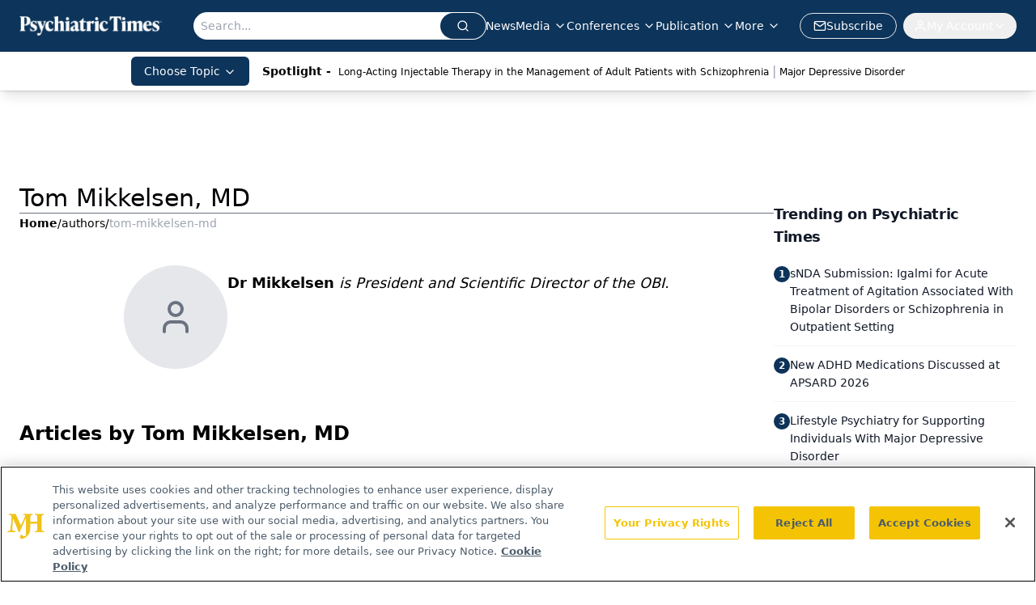

--- FILE ---
content_type: text/html; charset=utf-8
request_url: https://www.google.com/recaptcha/api2/aframe
body_size: 181
content:
<!DOCTYPE HTML><html><head><meta http-equiv="content-type" content="text/html; charset=UTF-8"></head><body><script nonce="xEAn9osW2fdbWFzc4sboRw">/** Anti-fraud and anti-abuse applications only. See google.com/recaptcha */ try{var clients={'sodar':'https://pagead2.googlesyndication.com/pagead/sodar?'};window.addEventListener("message",function(a){try{if(a.source===window.parent){var b=JSON.parse(a.data);var c=clients[b['id']];if(c){var d=document.createElement('img');d.src=c+b['params']+'&rc='+(localStorage.getItem("rc::a")?sessionStorage.getItem("rc::b"):"");window.document.body.appendChild(d);sessionStorage.setItem("rc::e",parseInt(sessionStorage.getItem("rc::e")||0)+1);localStorage.setItem("rc::h",'1768942079198');}}}catch(b){}});window.parent.postMessage("_grecaptcha_ready", "*");}catch(b){}</script></body></html>

--- FILE ---
content_type: application/javascript
request_url: https://api.lightboxcdn.com/z9gd/43411/www.psychiatrictimes.com/jsonp/z?cb=1768942065788&dre=l&callback=jQuery112405800691874656734_1768942065768&_=1768942065769
body_size: 1006
content:
jQuery112405800691874656734_1768942065768({"response":"[base64].pB6pgME5vqFwq4eZgGpJCnJMEpABF-As8FIFEyEwWYEmYFGQXJyV6uMuuAAPIkKb0LPl1kFJuTinbShXpVQYCNtybiri8rh7zLijja.WdCkASXCNQ1w1OOTklqIJxHy3IQNyvqFpyCidjACYLNStL0hGZIQOIlJFCAWJAA__","dre":"l","success":true});

--- FILE ---
content_type: text/plain; charset=utf-8
request_url: https://fp.psychiatrictimes.com/M0Wq/u4Nw-S/7m9x/c962DTG/Q8S?q=vnFC4dZv8NpwPrIAgVP2
body_size: -57
content:
Up/kFa5zze/eFFwAERo8rb601QYcutpSvOWdFugSn57igO+cINW3gZ7IgJ+uKXDY0e833ZRUjvc3KUhLgAR1HhwLj5ti0nQ=